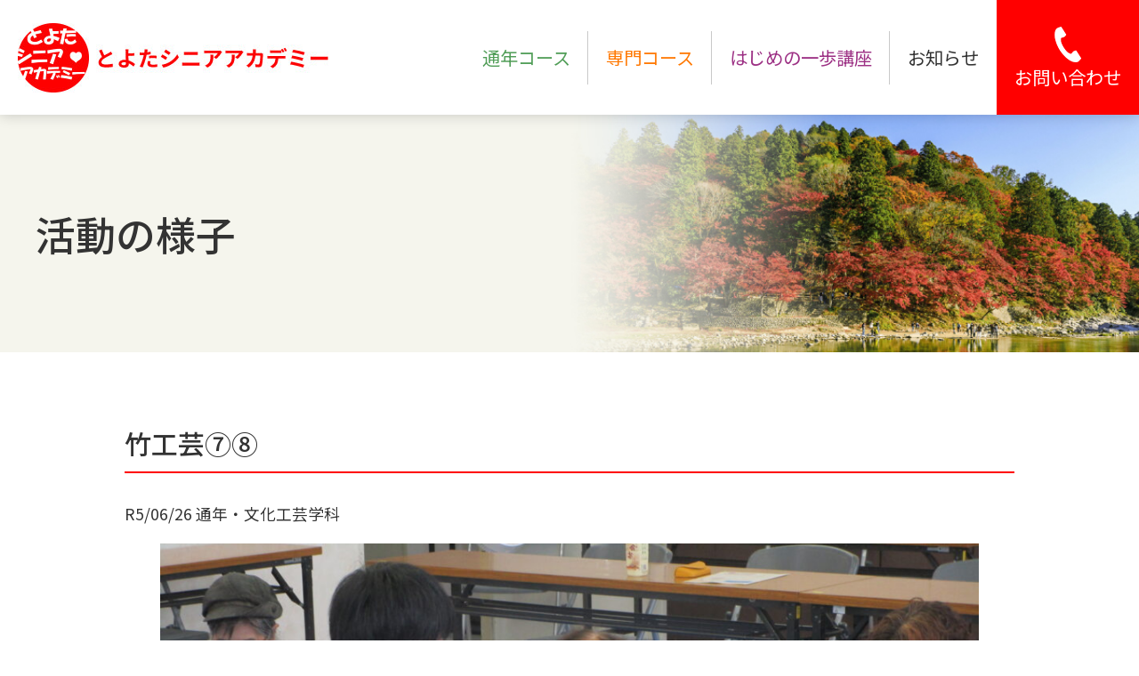

--- FILE ---
content_type: text/html; charset=UTF-8
request_url: https://toyota-sa.jp/%E7%AB%B9%E5%B7%A5%E8%8A%B8%E2%91%A6%E2%91%A7/
body_size: 7606
content:

<!DOCTYPE HTML>
<html lang="ja">
<head>
<!-- Global site tag (gtag.js) - Google Analytics -->
<script async src="https://www.googletagmanager.com/gtag/js?id=G-8R9KYYX602"></script>
<script>
 window.dataLayer = window.dataLayer || [];
 function gtag(){dataLayer.push(arguments);}
 gtag('js', new Date());

 gtag('config', 'G-8R9KYYX602');
</script><meta http-equiv="X-UA-Compatible" content="IE=edge,chrome=1">
<meta charset="UTF-8">
<title>竹工芸⑦⑧｜とよたシニアアカデミー</title> 
<meta name="description" content="とよたシニアアカデミーからの活動の様子。">
<meta name="keywords" content="とよたシニアアカデミー,豊田市,通年コース,環境園芸学科,健康増進学科,文化工芸学科,専門コース,はじめの一歩講座,豊田市高年大学,生涯学習">
<meta name="viewport" content="width=device-width,initial-scale=1.0,minimum-scale=1.0,maximum-scale=1.0,user-scalable=no">
<link rel="shortcut icon" type="image/vnd.microsoft.icon" href="/common/img/favicon.ico">
<link rel="apple-touch-icon" href="/common/img/apple-touch-icon.png">
<link type="text/css" rel="stylesheet" href="/common/css/style.css">
<link rel="stylesheet" href="/css/news.css" type="text/css">
<link rel="stylesheet" href="https://use.fontawesome.com/releases/v5.2.0/css/all.css" integrity="sha384-hWVjflwFxL6sNzntih27bfxkr27PmbbK/iSvJ+a4+0owXq79v+lsFkW54bOGbiDQ" crossorigin="anonymous">
<meta name='robots' content='max-image-preview:large' />
	<style>img:is([sizes="auto" i], [sizes^="auto," i]) { contain-intrinsic-size: 3000px 1500px }</style>
	<script type="text/javascript">
/* <![CDATA[ */
window._wpemojiSettings = {"baseUrl":"https:\/\/s.w.org\/images\/core\/emoji\/16.0.1\/72x72\/","ext":".png","svgUrl":"https:\/\/s.w.org\/images\/core\/emoji\/16.0.1\/svg\/","svgExt":".svg","source":{"concatemoji":"https:\/\/toyota-sa.jp\/wp-includes\/js\/wp-emoji-release.min.js?ver=6.8.3"}};
/*! This file is auto-generated */
!function(s,n){var o,i,e;function c(e){try{var t={supportTests:e,timestamp:(new Date).valueOf()};sessionStorage.setItem(o,JSON.stringify(t))}catch(e){}}function p(e,t,n){e.clearRect(0,0,e.canvas.width,e.canvas.height),e.fillText(t,0,0);var t=new Uint32Array(e.getImageData(0,0,e.canvas.width,e.canvas.height).data),a=(e.clearRect(0,0,e.canvas.width,e.canvas.height),e.fillText(n,0,0),new Uint32Array(e.getImageData(0,0,e.canvas.width,e.canvas.height).data));return t.every(function(e,t){return e===a[t]})}function u(e,t){e.clearRect(0,0,e.canvas.width,e.canvas.height),e.fillText(t,0,0);for(var n=e.getImageData(16,16,1,1),a=0;a<n.data.length;a++)if(0!==n.data[a])return!1;return!0}function f(e,t,n,a){switch(t){case"flag":return n(e,"\ud83c\udff3\ufe0f\u200d\u26a7\ufe0f","\ud83c\udff3\ufe0f\u200b\u26a7\ufe0f")?!1:!n(e,"\ud83c\udde8\ud83c\uddf6","\ud83c\udde8\u200b\ud83c\uddf6")&&!n(e,"\ud83c\udff4\udb40\udc67\udb40\udc62\udb40\udc65\udb40\udc6e\udb40\udc67\udb40\udc7f","\ud83c\udff4\u200b\udb40\udc67\u200b\udb40\udc62\u200b\udb40\udc65\u200b\udb40\udc6e\u200b\udb40\udc67\u200b\udb40\udc7f");case"emoji":return!a(e,"\ud83e\udedf")}return!1}function g(e,t,n,a){var r="undefined"!=typeof WorkerGlobalScope&&self instanceof WorkerGlobalScope?new OffscreenCanvas(300,150):s.createElement("canvas"),o=r.getContext("2d",{willReadFrequently:!0}),i=(o.textBaseline="top",o.font="600 32px Arial",{});return e.forEach(function(e){i[e]=t(o,e,n,a)}),i}function t(e){var t=s.createElement("script");t.src=e,t.defer=!0,s.head.appendChild(t)}"undefined"!=typeof Promise&&(o="wpEmojiSettingsSupports",i=["flag","emoji"],n.supports={everything:!0,everythingExceptFlag:!0},e=new Promise(function(e){s.addEventListener("DOMContentLoaded",e,{once:!0})}),new Promise(function(t){var n=function(){try{var e=JSON.parse(sessionStorage.getItem(o));if("object"==typeof e&&"number"==typeof e.timestamp&&(new Date).valueOf()<e.timestamp+604800&&"object"==typeof e.supportTests)return e.supportTests}catch(e){}return null}();if(!n){if("undefined"!=typeof Worker&&"undefined"!=typeof OffscreenCanvas&&"undefined"!=typeof URL&&URL.createObjectURL&&"undefined"!=typeof Blob)try{var e="postMessage("+g.toString()+"("+[JSON.stringify(i),f.toString(),p.toString(),u.toString()].join(",")+"));",a=new Blob([e],{type:"text/javascript"}),r=new Worker(URL.createObjectURL(a),{name:"wpTestEmojiSupports"});return void(r.onmessage=function(e){c(n=e.data),r.terminate(),t(n)})}catch(e){}c(n=g(i,f,p,u))}t(n)}).then(function(e){for(var t in e)n.supports[t]=e[t],n.supports.everything=n.supports.everything&&n.supports[t],"flag"!==t&&(n.supports.everythingExceptFlag=n.supports.everythingExceptFlag&&n.supports[t]);n.supports.everythingExceptFlag=n.supports.everythingExceptFlag&&!n.supports.flag,n.DOMReady=!1,n.readyCallback=function(){n.DOMReady=!0}}).then(function(){return e}).then(function(){var e;n.supports.everything||(n.readyCallback(),(e=n.source||{}).concatemoji?t(e.concatemoji):e.wpemoji&&e.twemoji&&(t(e.twemoji),t(e.wpemoji)))}))}((window,document),window._wpemojiSettings);
/* ]]> */
</script>
		
	<style id='wp-emoji-styles-inline-css' type='text/css'>

	img.wp-smiley, img.emoji {
		display: inline !important;
		border: none !important;
		box-shadow: none !important;
		height: 1em !important;
		width: 1em !important;
		margin: 0 0.07em !important;
		vertical-align: -0.1em !important;
		background: none !important;
		padding: 0 !important;
	}
</style>
<link rel='stylesheet' id='wp-block-library-css' href='https://toyota-sa.jp/wp-includes/css/dist/block-library/style.min.css?ver=6.8.3' type='text/css' media='all' />
<style id='classic-theme-styles-inline-css' type='text/css'>
/*! This file is auto-generated */
.wp-block-button__link{color:#fff;background-color:#32373c;border-radius:9999px;box-shadow:none;text-decoration:none;padding:calc(.667em + 2px) calc(1.333em + 2px);font-size:1.125em}.wp-block-file__button{background:#32373c;color:#fff;text-decoration:none}
</style>
<style id='global-styles-inline-css' type='text/css'>
:root{--wp--preset--aspect-ratio--square: 1;--wp--preset--aspect-ratio--4-3: 4/3;--wp--preset--aspect-ratio--3-4: 3/4;--wp--preset--aspect-ratio--3-2: 3/2;--wp--preset--aspect-ratio--2-3: 2/3;--wp--preset--aspect-ratio--16-9: 16/9;--wp--preset--aspect-ratio--9-16: 9/16;--wp--preset--color--black: #000000;--wp--preset--color--cyan-bluish-gray: #abb8c3;--wp--preset--color--white: #ffffff;--wp--preset--color--pale-pink: #f78da7;--wp--preset--color--vivid-red: #cf2e2e;--wp--preset--color--luminous-vivid-orange: #ff6900;--wp--preset--color--luminous-vivid-amber: #fcb900;--wp--preset--color--light-green-cyan: #7bdcb5;--wp--preset--color--vivid-green-cyan: #00d084;--wp--preset--color--pale-cyan-blue: #8ed1fc;--wp--preset--color--vivid-cyan-blue: #0693e3;--wp--preset--color--vivid-purple: #9b51e0;--wp--preset--gradient--vivid-cyan-blue-to-vivid-purple: linear-gradient(135deg,rgba(6,147,227,1) 0%,rgb(155,81,224) 100%);--wp--preset--gradient--light-green-cyan-to-vivid-green-cyan: linear-gradient(135deg,rgb(122,220,180) 0%,rgb(0,208,130) 100%);--wp--preset--gradient--luminous-vivid-amber-to-luminous-vivid-orange: linear-gradient(135deg,rgba(252,185,0,1) 0%,rgba(255,105,0,1) 100%);--wp--preset--gradient--luminous-vivid-orange-to-vivid-red: linear-gradient(135deg,rgba(255,105,0,1) 0%,rgb(207,46,46) 100%);--wp--preset--gradient--very-light-gray-to-cyan-bluish-gray: linear-gradient(135deg,rgb(238,238,238) 0%,rgb(169,184,195) 100%);--wp--preset--gradient--cool-to-warm-spectrum: linear-gradient(135deg,rgb(74,234,220) 0%,rgb(151,120,209) 20%,rgb(207,42,186) 40%,rgb(238,44,130) 60%,rgb(251,105,98) 80%,rgb(254,248,76) 100%);--wp--preset--gradient--blush-light-purple: linear-gradient(135deg,rgb(255,206,236) 0%,rgb(152,150,240) 100%);--wp--preset--gradient--blush-bordeaux: linear-gradient(135deg,rgb(254,205,165) 0%,rgb(254,45,45) 50%,rgb(107,0,62) 100%);--wp--preset--gradient--luminous-dusk: linear-gradient(135deg,rgb(255,203,112) 0%,rgb(199,81,192) 50%,rgb(65,88,208) 100%);--wp--preset--gradient--pale-ocean: linear-gradient(135deg,rgb(255,245,203) 0%,rgb(182,227,212) 50%,rgb(51,167,181) 100%);--wp--preset--gradient--electric-grass: linear-gradient(135deg,rgb(202,248,128) 0%,rgb(113,206,126) 100%);--wp--preset--gradient--midnight: linear-gradient(135deg,rgb(2,3,129) 0%,rgb(40,116,252) 100%);--wp--preset--font-size--small: 13px;--wp--preset--font-size--medium: 20px;--wp--preset--font-size--large: 36px;--wp--preset--font-size--x-large: 42px;--wp--preset--spacing--20: 0.44rem;--wp--preset--spacing--30: 0.67rem;--wp--preset--spacing--40: 1rem;--wp--preset--spacing--50: 1.5rem;--wp--preset--spacing--60: 2.25rem;--wp--preset--spacing--70: 3.38rem;--wp--preset--spacing--80: 5.06rem;--wp--preset--shadow--natural: 6px 6px 9px rgba(0, 0, 0, 0.2);--wp--preset--shadow--deep: 12px 12px 50px rgba(0, 0, 0, 0.4);--wp--preset--shadow--sharp: 6px 6px 0px rgba(0, 0, 0, 0.2);--wp--preset--shadow--outlined: 6px 6px 0px -3px rgba(255, 255, 255, 1), 6px 6px rgba(0, 0, 0, 1);--wp--preset--shadow--crisp: 6px 6px 0px rgba(0, 0, 0, 1);}:where(.is-layout-flex){gap: 0.5em;}:where(.is-layout-grid){gap: 0.5em;}body .is-layout-flex{display: flex;}.is-layout-flex{flex-wrap: wrap;align-items: center;}.is-layout-flex > :is(*, div){margin: 0;}body .is-layout-grid{display: grid;}.is-layout-grid > :is(*, div){margin: 0;}:where(.wp-block-columns.is-layout-flex){gap: 2em;}:where(.wp-block-columns.is-layout-grid){gap: 2em;}:where(.wp-block-post-template.is-layout-flex){gap: 1.25em;}:where(.wp-block-post-template.is-layout-grid){gap: 1.25em;}.has-black-color{color: var(--wp--preset--color--black) !important;}.has-cyan-bluish-gray-color{color: var(--wp--preset--color--cyan-bluish-gray) !important;}.has-white-color{color: var(--wp--preset--color--white) !important;}.has-pale-pink-color{color: var(--wp--preset--color--pale-pink) !important;}.has-vivid-red-color{color: var(--wp--preset--color--vivid-red) !important;}.has-luminous-vivid-orange-color{color: var(--wp--preset--color--luminous-vivid-orange) !important;}.has-luminous-vivid-amber-color{color: var(--wp--preset--color--luminous-vivid-amber) !important;}.has-light-green-cyan-color{color: var(--wp--preset--color--light-green-cyan) !important;}.has-vivid-green-cyan-color{color: var(--wp--preset--color--vivid-green-cyan) !important;}.has-pale-cyan-blue-color{color: var(--wp--preset--color--pale-cyan-blue) !important;}.has-vivid-cyan-blue-color{color: var(--wp--preset--color--vivid-cyan-blue) !important;}.has-vivid-purple-color{color: var(--wp--preset--color--vivid-purple) !important;}.has-black-background-color{background-color: var(--wp--preset--color--black) !important;}.has-cyan-bluish-gray-background-color{background-color: var(--wp--preset--color--cyan-bluish-gray) !important;}.has-white-background-color{background-color: var(--wp--preset--color--white) !important;}.has-pale-pink-background-color{background-color: var(--wp--preset--color--pale-pink) !important;}.has-vivid-red-background-color{background-color: var(--wp--preset--color--vivid-red) !important;}.has-luminous-vivid-orange-background-color{background-color: var(--wp--preset--color--luminous-vivid-orange) !important;}.has-luminous-vivid-amber-background-color{background-color: var(--wp--preset--color--luminous-vivid-amber) !important;}.has-light-green-cyan-background-color{background-color: var(--wp--preset--color--light-green-cyan) !important;}.has-vivid-green-cyan-background-color{background-color: var(--wp--preset--color--vivid-green-cyan) !important;}.has-pale-cyan-blue-background-color{background-color: var(--wp--preset--color--pale-cyan-blue) !important;}.has-vivid-cyan-blue-background-color{background-color: var(--wp--preset--color--vivid-cyan-blue) !important;}.has-vivid-purple-background-color{background-color: var(--wp--preset--color--vivid-purple) !important;}.has-black-border-color{border-color: var(--wp--preset--color--black) !important;}.has-cyan-bluish-gray-border-color{border-color: var(--wp--preset--color--cyan-bluish-gray) !important;}.has-white-border-color{border-color: var(--wp--preset--color--white) !important;}.has-pale-pink-border-color{border-color: var(--wp--preset--color--pale-pink) !important;}.has-vivid-red-border-color{border-color: var(--wp--preset--color--vivid-red) !important;}.has-luminous-vivid-orange-border-color{border-color: var(--wp--preset--color--luminous-vivid-orange) !important;}.has-luminous-vivid-amber-border-color{border-color: var(--wp--preset--color--luminous-vivid-amber) !important;}.has-light-green-cyan-border-color{border-color: var(--wp--preset--color--light-green-cyan) !important;}.has-vivid-green-cyan-border-color{border-color: var(--wp--preset--color--vivid-green-cyan) !important;}.has-pale-cyan-blue-border-color{border-color: var(--wp--preset--color--pale-cyan-blue) !important;}.has-vivid-cyan-blue-border-color{border-color: var(--wp--preset--color--vivid-cyan-blue) !important;}.has-vivid-purple-border-color{border-color: var(--wp--preset--color--vivid-purple) !important;}.has-vivid-cyan-blue-to-vivid-purple-gradient-background{background: var(--wp--preset--gradient--vivid-cyan-blue-to-vivid-purple) !important;}.has-light-green-cyan-to-vivid-green-cyan-gradient-background{background: var(--wp--preset--gradient--light-green-cyan-to-vivid-green-cyan) !important;}.has-luminous-vivid-amber-to-luminous-vivid-orange-gradient-background{background: var(--wp--preset--gradient--luminous-vivid-amber-to-luminous-vivid-orange) !important;}.has-luminous-vivid-orange-to-vivid-red-gradient-background{background: var(--wp--preset--gradient--luminous-vivid-orange-to-vivid-red) !important;}.has-very-light-gray-to-cyan-bluish-gray-gradient-background{background: var(--wp--preset--gradient--very-light-gray-to-cyan-bluish-gray) !important;}.has-cool-to-warm-spectrum-gradient-background{background: var(--wp--preset--gradient--cool-to-warm-spectrum) !important;}.has-blush-light-purple-gradient-background{background: var(--wp--preset--gradient--blush-light-purple) !important;}.has-blush-bordeaux-gradient-background{background: var(--wp--preset--gradient--blush-bordeaux) !important;}.has-luminous-dusk-gradient-background{background: var(--wp--preset--gradient--luminous-dusk) !important;}.has-pale-ocean-gradient-background{background: var(--wp--preset--gradient--pale-ocean) !important;}.has-electric-grass-gradient-background{background: var(--wp--preset--gradient--electric-grass) !important;}.has-midnight-gradient-background{background: var(--wp--preset--gradient--midnight) !important;}.has-small-font-size{font-size: var(--wp--preset--font-size--small) !important;}.has-medium-font-size{font-size: var(--wp--preset--font-size--medium) !important;}.has-large-font-size{font-size: var(--wp--preset--font-size--large) !important;}.has-x-large-font-size{font-size: var(--wp--preset--font-size--x-large) !important;}
:where(.wp-block-post-template.is-layout-flex){gap: 1.25em;}:where(.wp-block-post-template.is-layout-grid){gap: 1.25em;}
:where(.wp-block-columns.is-layout-flex){gap: 2em;}:where(.wp-block-columns.is-layout-grid){gap: 2em;}
:root :where(.wp-block-pullquote){font-size: 1.5em;line-height: 1.6;}
</style>
<link rel='stylesheet' id='wp-paginate-css' href='https://toyota-sa.jp/wp-content/plugins/wp-paginate/css/wp-paginate.css?ver=2.1.6' type='text/css' media='screen' />
<link rel="https://api.w.org/" href="https://toyota-sa.jp/wp-json/" /><link rel="alternate" title="JSON" type="application/json" href="https://toyota-sa.jp/wp-json/wp/v2/posts/7891" /><link rel="EditURI" type="application/rsd+xml" title="RSD" href="https://toyota-sa.jp/xmlrpc.php?rsd" />
<meta name="generator" content="WordPress 6.8.3" />
<link rel="canonical" href="https://toyota-sa.jp/%e7%ab%b9%e5%b7%a5%e8%8a%b8%e2%91%a6%e2%91%a7/" />
<link rel='shortlink' href='https://toyota-sa.jp/?p=7891' />
<link rel="alternate" title="oEmbed (JSON)" type="application/json+oembed" href="https://toyota-sa.jp/wp-json/oembed/1.0/embed?url=https%3A%2F%2Ftoyota-sa.jp%2F%25e7%25ab%25b9%25e5%25b7%25a5%25e8%258a%25b8%25e2%2591%25a6%25e2%2591%25a7%2F" />
<link rel="alternate" title="oEmbed (XML)" type="text/xml+oembed" href="https://toyota-sa.jp/wp-json/oembed/1.0/embed?url=https%3A%2F%2Ftoyota-sa.jp%2F%25e7%25ab%25b9%25e5%25b7%25a5%25e8%258a%25b8%25e2%2591%25a6%25e2%2591%25a7%2F&#038;format=xml" />
<script type="text/javascript" src="/common/js/jquery-1.11.1.min.js" charset="utf-8"></script>
<script type="text/javascript" src="/common/js/respond.min.js"></script>
<link href="https://use.fontawesome.com/releases/v5.0.6/css/all.css" rel="stylesheet">
<script type="text/javascript" src="/common/js/jquery.smoothScroll.js" charset="utf-8"></script>
<!--[if It IE 9]><script src="http://html5shiv.googlecode.com/svn/trunk/html5.js"></script><![endif]-->
<!-- モーダル -->
<script>
$(function() {
	$('.pull-down-list ul').hide();
	$('.menu-icon').on('click', function() {
		var $navList = $(this);
		if($navList.hasClass("current")) {
			$('.pull-down-list ul').slideUp(500,function(){
				$navList.removeClass("current");
			});
		} else {
			$('.pull-down-list ul').slideDown(500,function(){
				$navList.addClass("current");
			});
		};
		return false;
	});
	$('.pull-down-list ul li').on('click', function(){
		$naviList.toggleCrass("current");
	});
});
</script>
<!-- //モーダル -->
<!-- tel -->
<script>
$(function(){
	var ua = navigator.userAgent;
	if(ua.indexOf('iPhone') < 0 && ua.indexOf('Android') < 0){
			$('.tel span').each(function(){
			$(this).unwrap();
		});
	}
});
</script>
<!-- //tel -->
<script type="text/javascript" src="/common/js/respond.min.js"></script>
<!--[if It IE 9]><script src="http://html5shiv.googlecode.com/svn/trunk/html5.js"></script><![endif]-->
</head>

<body id="top">

	<!-- header -->
	<header id="header">
        <div class="h_box">
            <h1><a href="/"><img src="/common/img/logo.jpg" alt="とよたシニアアカデミー"></a></h1>
            <div id="spNavi">
    <div class="drawer-btn">
        <a href="#" class="menu-icon"><i class="fas fa-bars"></i></a>
    </div>
    <nav class="pull-down-list">
        <ul>
            <li><a href="/">ホーム</a></li>
            <li><a href="/tsunen/">通年コース</a></li>
            <li><a href="/senmon/">専門コース</a></li>
            <li><a href="/ippo/">はじめの一歩講座</a></li>
            <li><a href="/category/news/">お知らせ</a></li>
            <li><a href="/contact/">お問い合わせ</a></li>
        </ul>
    </nav>
</div>

<!-- gNavi -->
<nav id="gNavi">
    <ul class="flex01">
        <li><a href="/tsunen/">通年コース</a></li>
        <li><a href="/senmon/">専門コース</a></li>
        <li><a href="/ippo/">はじめの一歩講座</a></li>
        <li><a href="/category/news/">お知らせ</a></li>
        <li class="contact_btn"><a href="/contact/"><img src="/common/img/con_btn.png" alt="お問い合わせ" class="mgb5">お問い合わせ</a></li>
    </ul>
</nav>
<!-- //gNavi -->        </div>
	</header>
	<!-- //header -->
<!-- container -->
<div id="container">
<!-- contents -->
<div id="contents">

    
    
    <div class="commonLayout newsLayout newsSingleLayout katuSingleLayout">
        <div class="h2Wrap">
            <div class="inner">
                <h2>活動の様子</h2>
            </div>
        </div>
        <!-- cassette -->
        <div class="cassette" id="c01">
            <div class="inner">
                <div class="newsBox01 clearfix">
                                        <h3>竹工芸⑦⑧</h3>
                    <div class="sentence clearfix">
                        
<p>R5/06/26 通年・文化工芸学科</p>



<figure class="wp-block-image size-large"><img fetchpriority="high" decoding="async" width="1024" height="768" src="https://toyota-sa.jp/wp-content/uploads/2023/06/R5.06.26文化「竹工芸⑦⑧」-1024x768.jpg" alt="" class="wp-image-7894" srcset="https://toyota-sa.jp/wp-content/uploads/2023/06/R5.06.26文化「竹工芸⑦⑧」-1024x768.jpg 1024w, https://toyota-sa.jp/wp-content/uploads/2023/06/R5.06.26文化「竹工芸⑦⑧」-300x225.jpg 300w, https://toyota-sa.jp/wp-content/uploads/2023/06/R5.06.26文化「竹工芸⑦⑧」-768x576.jpg 768w, https://toyota-sa.jp/wp-content/uploads/2023/06/R5.06.26文化「竹工芸⑦⑧」-1536x1152.jpg 1536w, https://toyota-sa.jp/wp-content/uploads/2023/06/R5.06.26文化「竹工芸⑦⑧」-2048x1536.jpg 2048w" sizes="(max-width: 1024px) 100vw, 1024px" /></figure>
                    </div>
                                    </div>
                <a href="/category/activity/" class="btn01"><span>活動の様子一覧</span></a>
            </div>
        </div>
        <!-- //cassette -->
    </div>


</div>
<!-- //contents -->
</div>
<!-- //container -->
  <!-- footer -->
<footer id="footer">
    <p id="pagetop">
        <a href="#top"><img src="/common/img/page_top.png" alt="page top"></a>
    </p>
    <div class="inner">
        <div class="f_nav">
            <div class="course_box">
                <p class="course_ttl">
                    <a href="/tsunen/">通年コース</a>
                </p>
                <ul class="dic_li">
                    <li><span class="gakka_ttl">環境園芸学科</span>
                        <ul class="no_style_li">
                            <li><a href="/category/koza_kankyo/">講座風景</a></li>
                            <li><a href="/category/nenkan_kankyo/">過去の年間計画</a></li>
                        </ul>
                    </li>
                    <li><span class="gakka_ttl">健康増進学科</span>
                        <ul class="no_style_li">
                            <li><a href="/category/koza_kenko/">講座風景</a></li>
                            <li><a href="/category/nenkan_kenko/">過去の年間計画</a></li>
                        </ul>
                    </li>
                    <li><span class="gakka_ttl">文化工芸学科</span>
                        <ul class="no_style_li">
                            <li><a href="/category/koza_bunka/">講座風景</a></li>
                            <li><a href="/category/nenkan_bunka/">過去の年間計画</a></li>
                        </ul>
                    </li>
                    <li><span class="gakka_ttl">共通講座</span>
                        <ul class="no_style_li">
                            <li><a href="/category/koza_kyotsu/">講座風景</a></li>
                        </ul>
                    </li>
                </ul>
            </div>
            <div class="course_box">
                <p class="course_ttl">
                    <a href="/senmon/">専門コース</a>
                </p>
                <ul class="dic_li">
                    <li><a href="/category/koza_senmon/">講座風景</a></li>
                </ul>
            </div>
            <div class="course_box">
                <p class="course_ttl">
                    <a href="/ippo/">はじめの一歩講座</a>
                </p>
                <ul class="dic_li">
                    <li><a href="/category/koza_ippo/">講座風景</a></li>
                </ul>
            </div>
        </div>
        <div class="f_info flex01">
            <div class="flex_box01">
                <a href="/" class="f_logo">とよたシニアアカデミー</a>
              <p>〒471-0026<br>愛知県豊田市若宮町1-57-1 <br class="sp">T-FACE A館 9階</p>
                <p>TEL：<a href="tel:0565-36-6363" class="tel"><span>0565-36-6363</span></a> <br class="sp">FAX：0565-34-0015</p>
                <p>Eメールアドレス：toyota-sa@city.toyota.aichi.jp</p>
                <!-- <p>10:00～18:00(火曜日、年末年始(12月29日～翌年1月3日)定休)</p> -->
                <p>窓口営業時間：10：00～17：00</p>
                <p>定休日：火曜日・年末年始（12月29日～翌年1月3日）</p>
                <ul class="access_li">
                    <li>■電車でお越しの際は<br>名鉄三河線 豊田市駅下車 西口を出てすぐ。<br>愛知環状鉄道 新豊田駅下車 徒歩3分</li>
                    <li>■車でお越しの際は<br>とよたシニアアカデミー専用の駐車場はありません。近隣の有料駐車場をご利用ください。周辺案内図に掲載されている駐車場は、豊田市中心市街地3時間駐車無料サービスがご利用できます。ご利用方法はこちらの「フリーパーキング（<a href="http://tm-freeparking.com/" target="_blank">http://tm-freeparking.com/</a>）」をご覧ください。</li>
                </ul>
                <p>　</p>
                <div class="flex_box01"><img src="/common/img/f_map.png" alt="周辺地図"></div>
            </div>
            
        </div>
        <p class="copyright">Copyright © とよたシニアアカデミー. All rights reserved.</p>
    </div>
</footer>
<!-- //footer -->
<script type="speculationrules">
{"prefetch":[{"source":"document","where":{"and":[{"href_matches":"\/*"},{"not":{"href_matches":["\/wp-*.php","\/wp-admin\/*","\/wp-content\/uploads\/*","\/wp-content\/*","\/wp-content\/plugins\/*","\/wp-content\/themes\/wmw\/*","\/*\\?(.+)"]}},{"not":{"selector_matches":"a[rel~=\"nofollow\"]"}},{"not":{"selector_matches":".no-prefetch, .no-prefetch a"}}]},"eagerness":"conservative"}]}
</script>
</body>
</html>

--- FILE ---
content_type: text/css
request_url: https://toyota-sa.jp/common/css/style.css
body_size: 3913
content:
@charset "UTF-8";

@import url('https://fonts.googleapis.com/css?family=Noto+Sans+JP:100,200,300,400,500,600,700');

/* !HTML5 elements
---------------------------------------------------------- */
article, aside, details, figcaption, figure, footer, header, hgroup, menu, nav, section
{ display: block;}

body, div, p,
dl, dt, dd, ul, ol, li,
h1, h2, h3, h4, h5, h6,
pre,
form, input, textarea,
table, th, td{ 
margin:0px; 
padding:0px; 
}
body{
font-size: 110%;
text-align: left;
color: #333;
font-family: 'Noto Sans JP', "ヒラギノ角ゴ ProN W3" , "Hiragino Kaku Gothic ProN," , "ヒラギノ角ゴシック Pro", "Hiragino Kaku Gothic Pro", 'メイリオ' , Meiryo , Osaka, "ＭＳ Ｐゴシック", "MS PGothic", sans-serif;
-webkit-text-size-adjust: 100%;
    line-height: 1.5;
}
a:link, a:visited, a:hover, a:active {
	color: #333;
    text-decoration: none;
}
ul, .no_style_li {
    list-style-type: none;
}
.dic_li{
    list-style-type: disc;
}
.dic_li li{
    margin-left: 20px;
}
ul li:not(:last-child){
    margin-bottom: 10px
}
img{
    border:0px;
    margin: 0 auto;
    padding: 0;
    width: auto;
    max-width: 100%;
    height: auto;
    vertical-align: middle;
    display: block;
}
iframe {
    border: 0;
    overflow: hidden;
}
table{
    border-collapse:collapse;
    width: 100%;
    border: 1px solid #bfbfbf;
    background-color: #fff;
}
tr{
    border-bottom: 1px solid #bfbfbf;
}
tr:last-child{
    border-bottom: 0;
}
th, td {
    display: block;
    padding: 20px 10px;
    text-align: center;
}
th {
    color: #333;
    font-weight: bold;
    background-color: #e1f2fa;
    border-bottom: 1px solid #bfbfbf;
}

            /* 【スマートフォン用のスタイル記述】 */
            @media screen and (min-width: 760px) {
                th, td {
                    display: table-cell;
                }
                th, td {
                    border-bottom: 0;
                }
            }
p{
    line-height: 1.5;
}

/* レイアウト
------------------------------------*/
.inner {
	width: 96%;
	margin: 0 auto;
}
#main{
    overflow: hidden;
}
.cassette {
	padding: 0 0 80px;
}
.cassette:last-of-type {
	padding-bottom: 120px;
}
#c01{
    padding-top: 80px;
}
#pankuzu {
	padding: 10px 0;
}
#menu {
	float: left;
	display: block;
}
.columnRight {
    display: block;
    float: right;
}
.columnLeft {
    display: block;
    float: left;
}
.link_txt:link, .link_txt:hover, .link_txt:active, .link_txt:visited{
    color: #ea6a98;
    text-decoration: underline;
}
.flex01{
    display: block;
}
.flex_box01, .flex_box02, .flex_box03{
    width: 100%;
    margin: 0 0 30px;
}
.flex_box01:last-child, .flex_box02:last-child, .flex_box03:last-child{
    margin: 0;
}
.txt_center{
    text-align: center;
}

        /* 【タブレット用のスタイル記述】 */
        @media screen and (min-width: 760px) {
            .flex01{
                display: flex;
                justify-content: space-between;
            }
            .flex_box01{
                width: 100%;
                margin: 0 30px 0 0;
            }
            .flex_box02{
                width: 32%;
                margin: 0 30px 0 0;
            }
            .flex_box03{
                width: 23%;
                margin: 0 30px 0 0;
            }
            .flex_box01:last-child, .flex_box02:last-child, .flex_box03:last-child {
                margin: 0;
            }
        }
        /* 【PC用のスタイル記述】 */
        @media screen and (min-width: 1200px) {
            .inner {
                width: 100%;
                max-width: 1200px;
            }
        }


 /*----------------------------------------------------
	margin set
----------------------------------------------------*/
.mgt5 { margin-top: 5px!important;}
.mgt10 { margin-top: 10px!important;}
.mgt15 { margin-top: 15px!important;}
.mgt20 { margin-top: 20px!important;}
.mgt25 { margin-top: 25px!important;}
.mgt30 { margin-top: 30px!important;}
.mgt35 { margin-top: 35px!important;}
.mgt40 { margin-top: 40px!important;}

.mgb5 { margin-bottom: 5px!important;}
.mgb10 { margin-bottom: 10px!important;}
.mgb15 { margin-bottom: 15px!important;}
.mgb20 { margin-bottom: 20px!important;}
.mgb25 { margin-bottom: 25px!important;}
.mgb30 { margin-bottom: 30px!important;}
.mgb35 { margin-bottom: 35px!important;}
.mgb40 { margin-bottom: 40px!important;}
.mgb50 { margin-bottom: 50px!important;}
.mgb60 { margin-bottom: 60px!important;}


/* responsive
------------------------------------*/
.pcTab, .pc, .tab { display: none;}
.sp, .tabSp { display: block;}

            /* 【タブレット用のスタイル記述】 */
            @media screen and (min-width: 760px) {
                .pc, .sp { display: none;}
                .tab, .pcTab, .tabSp { display: block;}
            }
            /* 【PC用のスタイル記述】 */
            @media screen and (min-width: 960px) {
                .sp, .tab, .tabSp { display: none;}
                .pcTab, .pc { display: block;}
            }


/* header
------------------------------------*/
#header{
    background-color: #fff;
    box-shadow: 0 0 15px rgba(0,0,0,0.2);
    padding: 20px 0;
    position: relative;
    z-index: 1;
}
#header .h_box h1{
    margin: 0 0 0 20px;
    max-width: 250px;
}
#header .h_box h1 img{
    margin: 0;
}

/* 【スマートフォン用のスタイル記述】 */
            @media screen and (min-width: 760px) {
                
            }

            /* 【タブレット用のスタイル記述】 */
            @media screen and (min-width: 960px) {
                #header{
                    padding: 0;
                }
                #header .h_box{
                    display: flex;
                    justify-content: space-between;
                    align-items: center;
                }
                #header .h_box h1{
                    max-width: 100%;
                }
            }


/* footer
------------------------------------*/
#footer {
    background-color: #f2efe7;
    position: relative;
    padding: 80px 0 30px;
}
#pagetop {
	position: absolute;
	right: 20px;
	top: -60px;
	z-index: 1;
}
#footer .copyright {
    text-align: center;
    font-size: 80%;
}
#footer .f_nav{
    display: none;
}
#footer .f_info {
    margin: 0 0 30px;
}
#footer .f_info .f_logo{
    display: block;
    margin: 0 0 10px;
    font-size: 140%;
    font-weight: bold;
    color: #f00;
}
#footer .f_info .access_li {
    margin: 40px 0 0;
}
#footer .f_info .access_li li:first-child{
    margin: 0 0 30px;
}


            /* 【スマートフォン用のスタイル記述】 */
            @media screen and (min-width: 760px) {
            }
            /* 【タブレット用のスタイル記述】 */
            @media screen and (min-width: 960px) {
                #footer .f_nav, #footer .f_nav .course_box:first-child .dic_li{
                    display: flex;
                    justify-content: space-between;
                }
                #footer .f_nav{
                    margin: 0 0 60px;
                }
                #footer .f_nav .course_box:first-child .dic_li{
                    flex-wrap: wrap;
                }
                #footer .f_nav .dic_li li{
                    width: 43%;
                }
                #footer .f_nav .no_style_li li{
                    width: 100%;
                }
                #footer .f_nav .course_box:first-child{
                    width: 48%;
                }
                #footer .f_nav .course_box:not(:first-child){
                    width: 30%;
                    margin: 0 0 0 30px;
                }
                #footer .f_nav .dic_li .gakka_ttl{
                    display: inline-block;
                    margin: 5px 0;
                    font-weight: bold;
                }
                #footer .course_box .course_ttl{
                    border-bottom: 2px solid #ff0000;
                    position: relative;
                    padding: 10px 0;
                    margin: 0 0 10px;
                }
                #footer .course_box .course_ttl a, #footer .course_box .course_ttl a:link,
                #footer .course_box .course_ttl a:active, #footer .course_box .course_ttl a:hover{
                    color: #ff0000;
                }
                #footer .course_box .course_ttl::after{
                    position: absolute;
                    color: #ff0000;
                    font-family: "Font Awesome 5 Free";
                    content: "\f138";
                    top: 50%;
                    transform: translateY(-50%);
                    right: 0;
                    font-weight: bold;
                }
            }



/* commonLayout
------------------------------------*/
.commonLayout .h2Wrap{
    padding: 40px 0;
    font-size: 100%;
    background-size: cover;
    background-repeat: no-repeat;
    background-position-x: 70%;
}
.commonLayout .h2Wrap h2{
    font-weight: 500;
}
.commonLayout h3{
    font-size: 170%;
    font-weight: 500;
    border-bottom: 2px solid;
    padding: 0 0 10px;
    margin: 0 0 30px;
}
.commonLayout .icon_li .btn{
    display: block;
    width: 100%;
    text-align: center;
    max-width: 160px;
    padding: 5px 0;
    border: 1px solid;
    border-radius: 50px;
    font-size: 85%;
}
.commonLayout .g_box{
    background-color: #f2efe7;
    padding: 40px 20px;
    max-width: 720px;
    width: 80%;
}
.commonLayout p{
    line-height: 1.8;
}
.commonLayout .couse_li, .commonLayout .koza_li li {
    border-bottom: 1px solid #c9c9c9;
    padding: 10px 0;
}
.commonLayout .couse_li .icon_li{
    display: flex;
    justify-content: space-between;
}
.commonLayout .couse_li .icon_li li{
    width: 48%;
}
.commonLayout .couse_li .couse_ttl{
    margin: 0 0 10px;
}
.commonLayout .koza_li .flex01 time{
    display: block;
    margin: 0 0 10px;
    color: #ff8400;
}
.commonLayout .couse_li time{
    margin: 0 0 10px;
    display: block;
    color: #ff8400;
}
.commonLayout .koza_li .btn01{
    margin: 10px 0;
    padding: 5px 0;
    max-width: 160px;
    font-size: 90%;
}
.commonLayout .koza_li .btn01 span{
    padding: 0;
}
.commonLayout .koza_li .btn01 span::after{
    content: none;
}

            /* 【スマートフォン用のスタイル記述】 */
            @media screen and (min-width: 760px) {
                .commonLayout .koza_li .btn01{
                    font-size: 100%;
                }
                .commonLayout .h2Wrap{
                    padding: 70px 0;
                    font-size: 170%;
                    background-position: center center;
                }
                .commonLayout .g_box{
                    padding: 40px;
                }
                .commonLayout .g_wrap .btn01 {
                    margin-top: 0;
                    margin-right: 0;
                    margin-left: 40px;
                }
                .commonLayout .g_wrap {
                    align-items: center;
                }
                .commonLayout .couse_li{
                    display: flex;
                    justify-content: space-between;
                }
                .commonLayout .couse_li time{
                    width: 18%;
                    margin: 0 10px 0 0;
                }
                .commonLayout .couse_li p{
                    width: 54%;
                }
                .commonLayout .couse_li .icon_li{
                    width: 28%;
                    justify-content: flex-end;
                }
                .commonLayout .couse_li .icon_li li:last-child{
                    margin: 0 0 0 10px;
                }
                .commonLayout .couse_li .couse_ttl{
                    margin: 0;
                }
                .commonLayout .koza_li .flex01 {
                    justify-content: flex-start;
                    align-items: center;
                }
                .commonLayout .koza_li .flex01 time{
                    width: 18%;
                    min-width: 80px;
                    margin: 0 10px 0 0;
                }
                .commonLayout .koza_li .flex01 .ttl{
                    width: 60%;
                }
                .commonLayout .koza_li .btn01{
                    margin: 0 0 0 10px;
                    width: 20%;
                }
            }
            /* 【タブレット用のスタイル記述】 */
            @media screen and (min-width: 960px) {
                .commonLayout .h2Wrap{
                    padding: 100px 0;
                }
                .commonLayout .icon_li .btn{
                    font-size: 100%;
                }
                .commonLayout .couse_li time{
                    width: 13%;
                    margin: 0 10px 0 0;
                }
                .commonLayout .couse_li p{
                    width: 58%;
                }
                .commonLayout .koza_li .flex01 time{
                    width: 15%;
                }
                .commonLayout .koza_li .flex01 .ttl{
                    width: 84%;
                }
            }


/* common
------------------------------------*/
.txtRed {
    color: #EA0000;
}
.btn01 {
    display: block;
    width: 100%;
    text-align: center;
    padding: 15px 0;
    border: 1px solid #ff0000;
    border-radius: 50px;
    max-width: 300px;
    margin: 40px auto 0;
    font-size: 105%;
}
.btn01 span{
    position: relative;
    color: #ff0000;
    padding: 0 30px 0 0;
}
.btn01 span::after{
    position: absolute;
    font-family: "Font Awesome 5 Free";
    content: "\f138";
    top: 50%;
    transform: translateY(-50%);
    right: 0;
    font-weight: bold;
}


            /* 【スマートフォン用のスタイル記述】 */
            @media screen and (min-width: 760px) {
            }
            /* 【タブレット用のスタイル記述】 */
            @media screen and (min-width: 960px) {
            }


/* spNavi
------------------------------------*/
#gNavi {
    display: none;
}
#spNavi {
	display: block;
    position: relative;
}
.drawer-btn {
	position: absolute;
	z-index: 10;
	top: -60px;
    right: 20px;
    font-size: 230%;
}
.drawer-btn a:link,
.drawer-btn a:visited {
	color: #f00;
}
drawer-btn a.current {
	opacity: 0.3;
}
.drawer-btn a img {
	height: 33px;
}
.pull-down-list {
	display: block;
    position: absolute;
    width: 100%;
    top: 20px;
    z-index: 999;
}
.pull-down-inner {
	width: 100%;
	position: relative;
	padding: 15px;
	box-sizing: border-box;
	background-color: #607d8b;
}
.pull-down-list li:not(:last-child){
    margin-bottom: 0;
}
.pull-down-list li a {
	display: block;
	width: 100%;
	position: relative;
	padding: 10px 15px;
	box-sizing: border-box;
	text-decoration: none;
	color: #212121;
	line-height: 2em;
}
.pull-down-list li a:after {
	font-family: 'Font Awesome 5 Free';
	content: "\f054";
	color: #212121;
	position: absolute;
	top: 50%;
	right: 15px;
	margin-top: -1em;
    font-weight: bold;
}
.pull-down-list li:nth-child(odd) {
	background: #fef8e4;
}
.pull-down-list li:nth-child(even) {
	background: #fff;
}

            /* 【スマートフォン用のスタイル記述】 */
            @media screen and (min-width: 760px) {
            }
            @media only screen and (min-width: 960px) {
                #gNavi {
                    display: block;
                }
                #spNavi {
                    display: none;
                }
                .pull-down-list {
                    display: none;
                }
                #gNavi {
                    width: 70%;
                }
                #gNavi ul.flex01{
                    justify-content: flex-end;
                }
                #gNavi li{
                    display: flex;
                    justify-content: center;
                    align-items: center;
                    line-height: 1.2;
                    font-size: 115%
                }
                #gNavi li a{
                    display: block;
                    text-align: center;
                    padding: 0 20px;
                }
                #gNavi li:not(:last-child) a{
                    position: relative;
                }
                #gNavi li:not(:last-child){
                    margin: 20px 0;
                }
                #gNavi li:nth-child(1) a::after, #gNavi li:nth-child(2) a::after,
                #gNavi li:nth-child(3) a::after{
                    position: absolute;
                    content: '';
                    top: 50%;
                    transform: translateY(-50%);
                    width: 1px;
                    right: 0;
                    height: 60px;
                    background-color: #c9c9c9;
                }
                #gNavi .contact_btn{
                    background-color: #ff0000;
                    padding: 0;
                    text-align: center;
                }
                #gNavi .contact_btn a{
                    display: block;
                    padding: 30px 20px;
                }
                #gNavi .contact_btn a, #gNavi .contact_btn a:link, #gNavi .contact_btn a:active,
                #gNavi .contact_btn a:checked, #gNavi .contact_btn a:hover{
                    color: #fff;
                }
                #gNavi li:nth-child(1) a, #gNavi li:nth-child(1) a:link, #gNavi li:nth-child(1) a:active,
                #gNavi li:nth-child(1) a:checked, #gNavi li:nth-child(1) a:hover{
                    color: #509d57;
                }
                #gNavi li:nth-child(2) a, #gNavi li:nth-child(2) a:link, #gNavi li:nth-child(2) a:active,
                #gNavi li:nth-child(2) a:checked, #gNavi li:nth-child(2) a:hover{
                    color: #ff7800;
                }
                #gNavi li:nth-child(3) a, #gNavi li:nth-child(3) a:link, #gNavi li:nth-child(3) a:active,
                #gNavi li:nth-child(3) a:checked, #gNavi li:nth-child(3) a:hover{
                    color: #9d3285;
                }
            }


/* WordPressデフォルト
------------------------------------*/
.aligncenter {
    display: block;
    margin: 0 auto;
}
.alignright { float: right; }
.alignleft { float: left; }


/* pager
------------------------------------*/
.commonLayout .navigation {
	margin: 60px auto 0;
    text-align: center;
}
.commonLayout .wp-paginate .current, .commonLayout .wp-paginate a{
    padding: 15px;
}
.commonLayout .wp-paginate .current{
    background-color: #ff0000;
    border-color: #ff0000;
}
.commonLayout .wp-paginate a{
    color: #ff0000;
    background-color: #fff;
    border-color: #ff0000;
}
.commonLayout .wp-paginate a:hover, .commonLayout .wp-paginate a:active{
    color: #ff0000;
    background-color: #fff2f2;
}


            /* 【スマートフォン用のスタイル記述】 */
            @media screen and (min-width: 760px) {
                .commonLayout .navigation {
                    margin: 0 auto;
                    text-align: center;
                }
            }


/* clearfix
------------------------------------*/

.clearfix:after {
content: ".";
display: block;
clear: both;
height: 0;
visibility: hidden;
overflow:hidden;
}

.clearfix {
display: inline-block;
}

/* exlude MacIE5 \*/
* html .clearfix {
height: 1%
}

.clearfix {
display:block;
}
/* end MacIE5 */

--- FILE ---
content_type: text/css
request_url: https://toyota-sa.jp/css/news.css
body_size: 1221
content:
@charset "UTF-8";

/* newsLayout
------------------------------------*/
.newsLayout .h2Wrap{
    background-image:url("../img/news/h2.jpg");
}
.newsLayout h3{
    border-bottom-color: #ff0000;
}
.newsLayout time {
    display: block;
    color: #ff8400;
    margin: 0 0 10px;
}

/* newsAllLayout
------------------------------------*/
.newsAllLayout .newsLi li {
    padding: 10px 0;
    border-bottom: 1px solid #c9c9c9;
}
.newsAllLayout .newsLi{
    margin: 0 0 60px;
}
.newsAllLayout .newsLi .icon_li li{
    border-bottom: none;
    padding: 0;
    width: 48%;
    max-width: 135px;
}
.newsAllLayout .newsLi .ttl{
    margin: 0 0 10px;
}
.newsAllLayout .newsLi .icon_li{
    display: flex;
    justify-content: flex-start;
}
.newsAllLayout .newsLi .icon_li li:last-child{
    margin: 0 0 0 10px;
}
.newsAllLayout .newsLi .icon_li .btn{
    display: block;
    width: 100%;
    padding: 5px 0;
    color: #ff0000;
    border: 1px solid #ff0000;
    border-radius: 50px;
    text-align: center;
    font-size: 90%;
    max-width: 130px;
}
.newsAllLayout .newsLi .btn01{
    margin: 10px 0 0;
    max-width: 132px;
    padding: 5px 0;
    font-size: 90%;
}
.newsAllLayout .newsLi .btn01 span{
    padding: 0;
}
.newsAllLayout .newsLi .btn01 span::after{
    content: none;
}


            /* 【スマートフォン用のスタイル記述】 */
            @media screen and (min-width: 760px) {
                .newsAllLayout .newsLi .non_pdf .ttl{
                    width: 72%;
                }
                .newsAllLayout .newsLi .btn01{
                    margin: 0 0 0 10px;
                }
                .newsAllLayout .newsLi .icon_li{
                    justify-content: flex-end;
                }
                .newsAllLayout .newsLi li .news_flex{
                    display: flex;
                }
                .newsAllLayout .newsLi time {
                    margin: 0 10px 0 0;
                    width: 14%;
                    min-width: 140px;
                }
                .newsAllLayout .newsLi .ttl{
                    width: 65%;
                    margin: 0 10px 0 0;
                }
                .newsAllLayout .newsLi .icon_li{
                    width: 25%;
                    min-width: 280px;
                }
            }
            /* 【タブレット用のスタイル記述】 */
            @media screen and (min-width: 960px) {
            }

/* newsSingleLayout
------------------------------------*/
.newsSingleLayout time{
    margin: 0 0 10px;
}
.newsSingleLayout .newsBox01{
    max-width: 1000px;
    margin: 0 auto;
    padding: 0 0 40px;
    border-bottom: 1px solid #c9c9c9;
}
.newsSingleLayout .sentence h1{
    font-size: 150%;
    font-weight: bold;
    margin: 0 0 20px;
    position: relative;
    display: inline-block;
    overflow: hidden;
}
.newsSingleLayout .sentence h1::before{
    position: absolute;
    content: "";
    background-color:#ffbebe;
    top: 23px;
    left: 10px;
    width: 100%;
    height: 30px;
    z-index: -999;
}
.newsSingleLayout .sentence h2{
    font-weight: 500;
    font-size: 140%;
    padding: 0 0 5px;
    border-bottom: 5px solid #ff0000;
    margin: 0 0 20px;
    background-image: none;
    color: #333;
    text-align: left;
}
.newsSingleLayout .sentence h3{
    background-color: #ffbebe;
    padding: 5px;
    color: #fff;
    display: block;
    position: static;
    font-weight: 500;
    font-size: 130%;
    border-bottom: none;
    margin: 0 0 20px;
}
.newsSingleLayout .sentence h3::after{
    content: none;
}
.newsSingleLayout .sentence h4{
    font-size: 130%;
    font-weight: 500;
    border-bottom: 2px dotted #ffbebe;
    border-left: none;
    margin: 0 0 20px;
    padding: 0 0 10px;
}
.newsSingleLayout .sentence h5{
    color: #ff0000;
    border: 1px solid #ff0000;
    padding: 5px 10px;
    margin: 0 0 20px;
    font-size: 120%;
    display: inline-block;
}
.newsSingleLayout .sentence h6{
    color: #ffbebe;
    font-size: 110%;
    margin: 0 0 10px;
}


/* katuAllLayout
------------------------------------*/
.katuAllLayout .flex_box02 .ttl {
    text-align: center;
    font-weight: bold;
    font-size: 140%;
    margin-bottom: 10px;
    margin-top: 5px;
}
.katuAllLayout .flex_box02 .thumbnail {
    height: 250px;
    display: flex;
    align-items: center;
    justify-content: center;
}
.katuAllLayout .flex_box02 .thumbnail img {
    max-height: 250px;
}
.katuAllLayout .flex_box02:not(:last-child) {
    margin-bottom: 60px;
}
.katuAllLayout .btn01 {
    margin-top: 20px;
}


            /* 【スマートフォン用のスタイル記述】 */
            @media screen and (min-width: 760px) {
                .katuAllLayout .flex01 {
                    justify-content: flex-start;
                    flex-wrap: wrap;
                }
                .katuAllLayout .flex_box02:not(:last-child) {
                    margin-right: 2%;
                }
                .katuAllLayout .flex_box02:nth-child(3n) {
                    margin-right: 0;
                }
            }
            /* 【タブレット用のスタイル記述】 */
            @media screen and (min-width: 960px) {
            }



/* katuSingleLayout
------------------------------------*/
.katuSingleLayout .sentence.clearfix iframe {
    max-width: 900px;
    width: 100%;
    height: 200px;
}

            /* 【スマートフォン用のスタイル記述】 */
            @media screen and (min-width: 760px) {
                .katuSingleLayout .sentence.clearfix iframe {
                    height: 430px;
                }
            }
            /* 【タブレット用のスタイル記述】 */
            @media screen and (min-width: 960px) {
                .katuSingleLayout .sentence.clearfix iframe {
                    height: 490px;
                }
            }

